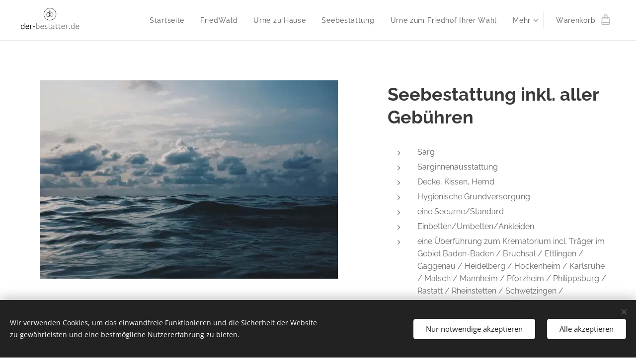

--- FILE ---
content_type: text/html; charset=UTF-8
request_url: https://www.der-bestatter.de/p/seebestattung/
body_size: 19986
content:
<!DOCTYPE html>
<html class="no-js" prefix="og: https://ogp.me/ns#" lang="de">
<head><link rel="preconnect" href="https://duyn491kcolsw.cloudfront.net" crossorigin><meta charset="utf-8"><link rel="shortcut icon" href="https://1b672faa00.clvaw-cdnwnd.com/10d70454a33771fb1da1ae27f0979f0a/200000142-450a5450a7/der-bestatter%20Logo.JPG?ph=1b672faa00"><link rel="apple-touch-icon" href="https://1b672faa00.clvaw-cdnwnd.com/10d70454a33771fb1da1ae27f0979f0a/200000142-450a5450a7/der-bestatter%20Logo.JPG?ph=1b672faa00"><link rel="icon" href="https://1b672faa00.clvaw-cdnwnd.com/10d70454a33771fb1da1ae27f0979f0a/200000142-450a5450a7/der-bestatter%20Logo.JPG?ph=1b672faa00">
    <meta http-equiv="X-UA-Compatible" content="IE=edge">
    <title>Seebestattung</title>
    <meta name="viewport" content="width=device-width,initial-scale=1">
    <meta name="msapplication-tap-highlight" content="no">
    
    <link href="https://duyn491kcolsw.cloudfront.net/files/0r/0rk/0rklmm.css?ph=1b672faa00" media="print" rel="stylesheet">
    <link href="https://duyn491kcolsw.cloudfront.net/files/2e/2e5/2e5qgh.css?ph=1b672faa00" media="screen and (min-width:100000em)" rel="stylesheet" data-type="cq" disabled>
    <link rel="stylesheet" href="https://duyn491kcolsw.cloudfront.net/files/45/45b/45boco.css?ph=1b672faa00"><link rel="stylesheet" href="https://duyn491kcolsw.cloudfront.net/files/4e/4er/4ersdq.css?ph=1b672faa00" media="screen and (min-width:37.5em)"><link rel="stylesheet" href="https://duyn491kcolsw.cloudfront.net/files/2v/2vp/2vpyx8.css?ph=1b672faa00" data-wnd_color_scheme_file=""><link rel="stylesheet" href="https://duyn491kcolsw.cloudfront.net/files/34/34q/34qmjb.css?ph=1b672faa00" data-wnd_color_scheme_desktop_file="" media="screen and (min-width:37.5em)" disabled=""><link rel="stylesheet" href="https://duyn491kcolsw.cloudfront.net/files/1j/1jo/1jorv9.css?ph=1b672faa00" data-wnd_additive_color_file=""><link rel="stylesheet" href="https://duyn491kcolsw.cloudfront.net/files/1b/1b1/1b1pns.css?ph=1b672faa00" data-wnd_typography_file=""><link rel="stylesheet" href="https://duyn491kcolsw.cloudfront.net/files/3z/3zn/3zn0c1.css?ph=1b672faa00" data-wnd_typography_desktop_file="" media="screen and (min-width:37.5em)" disabled=""><script>(()=>{let e=!1;const t=()=>{if(!e&&window.innerWidth>=600){for(let e=0,t=document.querySelectorAll('head > link[href*="css"][media="screen and (min-width:37.5em)"]');e<t.length;e++)t[e].removeAttribute("disabled");e=!0}};t(),window.addEventListener("resize",t),"container"in document.documentElement.style||fetch(document.querySelector('head > link[data-type="cq"]').getAttribute("href")).then((e=>{e.text().then((e=>{const t=document.createElement("style");document.head.appendChild(t),t.appendChild(document.createTextNode(e)),import("https://duyn491kcolsw.cloudfront.net/client/js.polyfill/container-query-polyfill.modern.js").then((()=>{let e=setInterval((function(){document.body&&(document.body.classList.add("cq-polyfill-loaded"),clearInterval(e))}),100)}))}))}))})()</script>
<link rel="preload stylesheet" href="https://duyn491kcolsw.cloudfront.net/files/2p/2p0/2p0jlj.css?ph=1b672faa00" as="style"><meta name="description" content=""><meta name="keywords" content=""><meta name="generator" content="Webnode 2"><meta name="apple-mobile-web-app-capable" content="no"><meta name="apple-mobile-web-app-status-bar-style" content="black"><meta name="format-detection" content="telephone=no">

<meta property="og:url" content="https://der-bestatter.de/p/seebestattung/"><meta property="og:title" content="Seebestattung"><meta property="og:type" content="article"><meta property="og:site_name" content="Der-bestatter-de"><meta property="og:image" content="https://1b672faa00.clvaw-cdnwnd.com/10d70454a33771fb1da1ae27f0979f0a/200000135-4dce84ec82/700/seebestattung-karlsruhe-02.jpg?ph=1b672faa00"><meta name="robots" content="index,follow"><link rel="canonical" href="https://www.der-bestatter.de/p/seebestattung/"><script>window.checkAndChangeSvgColor=function(c){try{var a=document.getElementById(c);if(a){c=[["border","borderColor"],["outline","outlineColor"],["color","color"]];for(var h,b,d,f=[],e=0,m=c.length;e<m;e++)if(h=window.getComputedStyle(a)[c[e][1]].replace(/\s/g,"").match(/^rgb[a]?\(([0-9]{1,3}),([0-9]{1,3}),([0-9]{1,3})/i)){b="";for(var g=1;3>=g;g++)b+=("0"+parseInt(h[g],10).toString(16)).slice(-2);"0"===b.charAt(0)&&(d=parseInt(b.substr(0,2),16),d=Math.max(16,d),b=d.toString(16)+b.slice(-4));f.push(c[e][0]+"="+b)}if(f.length){var k=a.getAttribute("data-src"),l=k+(0>k.indexOf("?")?"?":"&")+f.join("&");a.src!=l&&(a.src=l,a.outerHTML=a.outerHTML)}}}catch(n){}};</script><script src="https://www.googletagmanager.com/gtag/js?id=UA-38785156-2" async></script><script>
						window.dataLayer = window.dataLayer || [];
						function gtag(){
						
						dataLayer.push(arguments);}
						gtag('js', new Date());
						</script><script>gtag('consent', 'default', {'ad_storage': 'denied', 'analytics_storage': 'denied', 'ad_user_data': 'denied', 'ad_personalization': 'denied' });</script><script>gtag('config', 'UA-38785156-2');</script></head>
<body class="l wt-product ac-s ac-i ac-n l-default l-d-none b-btn-sq b-btn-s-l b-btn-dso b-btn-bw-1 img-d-n img-t-u img-h-n line-solid b-e-ds lbox-l c-s-n   wnd-fe   wnd-eshop"><noscript>
				<iframe
				 src="https://www.googletagmanager.com/ns.html?id=GTM-542MMSL"
				 height="0"
				 width="0"
				 style="display:none;visibility:hidden"
				 >
				 </iframe>
			</noscript>

<div class="wnd-page l-page cs-gray ac-none t-t-fs-s t-t-fw-m t-t-sp-n t-t-d-n t-s-fs-s t-s-fw-s t-s-sp-n t-s-d-n t-p-fs-s t-p-fw-m t-p-sp-n t-h-fs-s t-h-fw-s t-h-sp-n t-bq-fs-s t-bq-fw-s t-bq-sp-n t-bq-d-l t-btn-fw-l t-nav-fw-l t-pd-fw-s t-nav-tt-n">
    <div class="l-w t cf t-01">
        <div class="l-bg cf">
            <div class="s-bg-l">
                
                
            </div>
        </div>
        <header class="l-h cf">
            <div class="sw cf">
	<div class="sw-c cf"><section data-space="true" class="s s-hn s-hn-default wnd-mt-classic wnd-na-c logo-classic sc-w   wnd-w-wide wnd-nh-m hm-hidden wnd-nav-border wnd-nav-sticky menu-default">
	<div class="s-w">
		<div class="s-o">

			<div class="s-bg">
                <div class="s-bg-l">
                    
                    
                </div>
			</div>

			<div class="h-w h-f wnd-fixed">

				<div class="n-l">
					<div class="s-c menu-nav">
						<div class="logo-block">
							<div class="b b-l logo logo-default logo-nb raleway wnd-iar-2-1 logo-25 b-ls-m" id="wnd_LogoBlock_615121" data-wnd_mvc_type="wnd.fe.LogoBlock">
	<div class="b-l-c logo-content">
		<a class="b-l-link logo-link" href="/home/">

			<div class="b-l-image logo-image">
				<div class="b-l-image-w logo-image-cell">
                    <picture><source type="image/webp" srcset="https://1b672faa00.clvaw-cdnwnd.com/10d70454a33771fb1da1ae27f0979f0a/200000151-0f7320f734/450/Logo%20der%20Bestatter.webp?ph=1b672faa00 450w, https://1b672faa00.clvaw-cdnwnd.com/10d70454a33771fb1da1ae27f0979f0a/200000151-0f7320f734/700/Logo%20der%20Bestatter.webp?ph=1b672faa00 700w, https://1b672faa00.clvaw-cdnwnd.com/10d70454a33771fb1da1ae27f0979f0a/200000151-0f7320f734/Logo%20der%20Bestatter.webp?ph=1b672faa00 920w" sizes="(min-width: 600px) 450px, (min-width: 360px) calc(100vw * 0.8), 100vw" ><img src="https://1b672faa00.clvaw-cdnwnd.com/10d70454a33771fb1da1ae27f0979f0a/200000000-0d5a40e545/Logo%20der%20Bestatter.png?ph=1b672faa00" alt="" width="920" height="387" class="wnd-logo-img" ></picture>
				</div>
			</div>

			

			<div class="b-l-br logo-br"></div>

			<div class="b-l-text logo-text-wrapper">
				<div class="b-l-text-w logo-text">
					<span class="b-l-text-c logo-text-cell"></span>
				</div>
			</div>

		</a>
	</div>
</div>
						</div>

						<div id="menu-slider">
							<div id="menu-block">
								<nav id="menu"><div class="menu-font menu-wrapper">
	<a href="#" class="menu-close" rel="nofollow" title="Close Menu"></a>
	<ul role="menubar" aria-label="Menü" class="level-1">
		<li role="none" class="wnd-homepage">
			<a class="menu-item" role="menuitem" href="/home/"><span class="menu-item-text">Startseite</span></a>
			
		</li><li role="none">
			<a class="menu-item" role="menuitem" href="/friedwald/"><span class="menu-item-text">FriedWald</span></a>
			
		</li><li role="none">
			<a class="menu-item" role="menuitem" href="/urne-zuhause/"><span class="menu-item-text">Urne zu Hause</span></a>
			
		</li><li role="none">
			<a class="menu-item" role="menuitem" href="/seebestattung/"><span class="menu-item-text">Seebestattung</span></a>
			
		</li><li role="none">
			<a class="menu-item" role="menuitem" href="/urne-zum-wunschfriedhof/"><span class="menu-item-text">Urne zum Friedhof Ihrer Wahl</span></a>
			
		</li><li role="none">
			<a class="menu-item" role="menuitem" href="/online-auftrag/"><span class="menu-item-text">Online-Auftrag</span></a>
			
		</li><li role="none">
			<a class="menu-item" role="menuitem" href="/preise/"><span class="menu-item-text">Preise </span></a>
			
		</li><li role="none">
			<a class="menu-item" role="menuitem" href="/uber-mich/"><span class="menu-item-text">Urnen Shop</span></a>
			
		</li><li role="none">
			<a class="menu-item" role="menuitem" href="/bestattungsformen/"><span class="menu-item-text">Bestattungsformen</span></a>
			
		</li><li role="none">
			<a class="menu-item" role="menuitem" href="/leere-seite/"><span class="menu-item-text">Trauerfeier </span></a>
			
		</li><li role="none">
			<a class="menu-item" role="menuitem" href="/vorsorge/"><span class="menu-item-text">Vorsorge</span></a>
			
		</li><li role="none">
			<a class="menu-item" role="menuitem" href="/ter/"><span class="menu-item-text">Trauerdruck</span></a>
			
		</li><li role="none">
			<a class="menu-item" role="menuitem" href="/impressum/"><span class="menu-item-text">Impressum</span></a>
			
		</li><li role="none">
			<a class="menu-item" role="menuitem" href="/karriere/"><span class="menu-item-text">Karriere</span></a>
			
		</li><li role="none">
			<a class="menu-item" role="menuitem" href="/kontakt/"><span class="menu-item-text">Kontakt</span></a>
			
		</li><li role="none">
			<a class="menu-item" role="menuitem" href="/uber-uns/"><span class="menu-item-text">Über uns</span></a>
			
		</li><li role="none">
			<a class="menu-item" role="menuitem" href="/trost-und-trauer/"><span class="menu-item-text">Trost und Trauer</span></a>
			
		</li><li role="none">
			<a class="menu-item" role="menuitem" href="/termine/"><span class="menu-item-text">Musik für die Trauerfeier</span></a>
			
		</li><li role="none">
			<a class="menu-item" role="menuitem" href="/blumenschmuck/"><span class="menu-item-text">Blumenschmuck</span></a>
			
		</li><li role="none">
			<a class="menu-item" role="menuitem" href="/gedankportal/"><span class="menu-item-text">Gedankportal</span></a>
			
		</li>
	</ul>
	<span class="more-text">Mehr</span>
</div></nav>
							</div>
						</div>

						<div class="cart-and-mobile">
							
							<div class="cart cf">
	<div class="cart-content">
		<a href="/cart/">
			<div class="cart-content-link">
				<div class="cart-text"><span>Warenkorb</span></div>
				<div class="cart-piece-count" data-count="0" data-wnd_cart_part="count">0</div>
				<div class="cart-piece-text" data-wnd_cart_part="text"></div>
				<div class="cart-price" data-wnd_cart_part="price">0,00 €</div>
			</div>
		</a>
	</div>
</div>

							<div id="menu-mobile">
								<a href="#" id="menu-submit"><span></span>Menü</a>
							</div>
						</div>

					</div>
				</div>

			</div>

		</div>
	</div>
</section></div>
</div>
        </header>
        <main class="l-m cf">
            <div class="sw cf">
	<div class="sw-c cf"><section class="s s-hm s-hm-hidden wnd-h-hidden cf sc-w   hn-default"></section><section data-space="true" class="s s-ed cf sc-w   wnd-w-wide wnd-s-normal wnd-h-auto">
	<div class="s-w cf">
		<div class="s-o s-fs cf">
			<div class="s-bg cf">
                <div class="s-bg-l">
                    
                    
                </div>
			</div>
			<div class="s-c s-fs cf">
				<div class="b-e b-e-d b b-s cf" data-wnd_product_item="200000026" data-wnd_product_data="{&quot;id&quot;:200000026,&quot;name&quot;:&quot;Seebestattung inkl. aller Geb\u00fchren&quot;,&quot;image&quot;:[&quot;https:\/\/1b672faa00.clvaw-cdnwnd.com\/10d70454a33771fb1da1ae27f0979f0a\/200000135-4dce84ec82\/450\/seebestattung-karlsruhe-02.jpg?ph=1b672faa00&quot;,&quot;https:\/\/1b672faa00.clvaw-cdnwnd.com\/10d70454a33771fb1da1ae27f0979f0a\/200000135-4dce84ec82\/seebestattung-karlsruhe-02.jpg?ph=1b672faa00&quot;],&quot;detail_url&quot;:&quot;\/p\/seebestattung\/&quot;,&quot;category&quot;:&quot;Bestattung&quot;,&quot;list_position&quot;:0,&quot;price&quot;:1399,&quot;comparative_price&quot;:0,&quot;out_of_stock&quot;:false,&quot;availability&quot;:&quot;DO_NOT_SHOW&quot;,&quot;variants&quot;:[],&quot;variants_active&quot;:false}" data-wnd-price-info-template="&lt;span class=&quot;prd-price-info&quot;&gt;&lt;span class=&quot;prd-price-info-c&quot;&gt;{value}&lt;/span&gt;&lt;/span&gt;">
    <form class="cf" action="" method="post" data-wnd_sys_form="add-to-cart">

        <div class="b-e-d-head b-e-d-right">
            <h1 class="b-e-d-title cf"><span class="prd-title">
	<span class="prd-title-c">Seebestattung inkl. aller Gebühren</span>
</span></h1>
        </div>

        <div class="b-e-d-ribbons cf">
            <span class="prd-label prd-out-of-stock">
	<span class="prd-label-c prd-out-of-stock-c"></span>
</span>
            <span class="prd-label">
	<span class="prd-label-c"></span>
</span>
        </div>

        <div class="b-e-d-gal b-e-d-left">
            <div class="prd-gal cf" id="wnd_ProductGalleryBlock_291618" data-slideshow="false">
	<div class="prd-gal-c cf">
		<ul class="prd-gal-list cf">
			<li class="prd-gal-photo wnd-orientation-landscape">
				<a class="prd-gal-link litebox" data-litebox-group="gallery" data-litebox-text="" href="https://1b672faa00.clvaw-cdnwnd.com/10d70454a33771fb1da1ae27f0979f0a/200000135-4dce84ec82/seebestattung-karlsruhe-02.jpg?ph=1b672faa00" width="600" height="400">
					<div class="prd-gal-img cf">
						<div class="prd-gal-img-pos">
                            <picture><source type="image/webp" srcset="https://1b672faa00.clvaw-cdnwnd.com/10d70454a33771fb1da1ae27f0979f0a/200000280-c4e37c4e38/450/seebestattung-karlsruhe-02.webp?ph=1b672faa00 450w, https://1b672faa00.clvaw-cdnwnd.com/10d70454a33771fb1da1ae27f0979f0a/200000280-c4e37c4e38/700/seebestattung-karlsruhe-02.webp?ph=1b672faa00 600w, https://1b672faa00.clvaw-cdnwnd.com/10d70454a33771fb1da1ae27f0979f0a/200000280-c4e37c4e38/seebestattung-karlsruhe-02.webp?ph=1b672faa00 600w" sizes="(min-width: 768px) 60vw, 100vw" ><img src="https://1b672faa00.clvaw-cdnwnd.com/10d70454a33771fb1da1ae27f0979f0a/200000135-4dce84ec82/seebestattung-karlsruhe-02.jpg?ph=1b672faa00" alt="" width="600" height="400" loading="lazy" ></picture>
						</div>
					</div>
					<div class="prd-gal-title cf"><span></span></div>
				</a>
			</li>
		</ul>
	</div>

	<div class="prd-gal-nav dots cf">
		<div class="prd-gal-nav-arrow-prev prd-gal-nav-arrow">
			<div class="prd-gal-nav-arrow-submit"></div>
		</div>

		<div class="prd-gal-nav-c dots-content cf"></div>

		<div class="prd-gal-nav-arrow-next prd-gal-nav-arrow">
			<div class="prd-gal-nav-arrow-submit"></div>
		</div>
	</div>

	
</div>
        </div>

        <div class="b-e-d-c b-e-d-right">
            <div class="b-text text prd-text">
	<div class="prd-text-c"><ul><li>Sarg</li><li>Sarginnenausstattung</li><li>Decke, Kissen, Hemd</li><li>Hygienische Grundversorgung</li><li>eine Seeurne/Standard <br></li><li>Einbetten/Umbetten/Ankleiden</li><li>eine Überführung zum Krematorium incl. Träger im Gebiet Baden-Baden / Bruchsal / Ettlingen / Gaggenau / Heidelberg / Hockenheim / Karlsruhe / Malsch / Mannheim /  Pforzheim / Philippsburg / Rastatt / Rheinstetten / Schwetzingen / Waghäusel  / Walldorf  / Wiesloch</li><li>Uarnenversand</li></ul><ul><li>Erledigung der Formalitäten</li><li>inkl. Seebestattungs- und Krematoriumsgebühren</li></ul></div>
</div>
            
            <div class="b-e-d-price cf">
                <span class="prd-price">
	<span class="prd-price-pref-text wnd-product-prefix-text"></span><span class="prd-price-pref"></span><span class="prd-price-c wnd-product-price">1.399,00</span><span class="prd-price-suf">&nbsp;€</span><span class="prd-price-suf-text wnd-product-suffix-text"></span>
</span>
                <span class="prd-price prd-price-com wnd-product-comparative-price-area wnd-empty" style="display:none">
	<span class="prd-price-pref"></span><span class="prd-price-c wnd-product-comparative-price-content">0,00</span><span class="prd-price-suf">&nbsp;€</span>
</span>
            </div>
            <div class="b-e-d-price b-e-d-price-info" data-wnd-identifier="wnd-price-info-container">
                
                
                
                
                
            </div>
            <div class="b-e-d-stock b-e-d-stock-info" data-wnd-identifier="wnd-stock-info-container">
                <span class="prd-stock-info" data-wnd-identifier="wnd-stock-info">
    <span class="wt-bold"></span>
</span>
            </div>

            <div class="b-e-d-submit cf">
                <div class="prd-crt b-btn b-btn-3 b-btn-atc b-btn-i-left b-btn-i-atc wnd-fixed cf">
                    <button class="b-btn-l b-btn-fixed" type="submit" name="send" value="wnd_ProductDetailFormBlock_133010" disabled data-wnd_add_to_cart_button>
                        <span class="b-btn-t">Zum Warenkorb hinzufügen</span>
                        <span class="b-btn-a-l">
							<span class="loader"></span>
						</span>
                        <span class="b-btn-a-a">
							<span class="checked"></span>
							Zum Warenkorb hinzugefügt
						</span>
                        <span class="b-btn-ofs">Ausverkauft</span>
                    </button>
                </div>
            </div>
        </div>

        <input type="hidden" name="id" value="200000026">

    </form>
</div>
				<div class="ez cf wnd-no-cols">
	<div class="ez-c"></div>
</div>
			</div>
		</div>
	</div>
</section></div>
</div>
        </main>
        <footer class="l-f cf">
            <div class="sw cf">
	<div class="sw-c cf"><section data-wn-border-element="s-f-border" class="s s-f s-f-edit sc-b   wnd-w-wide wnd-s-high wnd-h-auto">
	<div class="s-w">
		<div class="s-o">
			<div class="s-bg">
                <div class="s-bg-l">
                    
                    
                </div>
			</div>
			<div class="s-f-ez">
				<div class="s-c s-f-border">
					<div>
						<div class="ez cf">
	<div class="ez-c"><div class="cw cf">
	<div class="cw-c cf"><div class="c cf" style="width:50%;">
	<div class="c-c cf"><div class="b b-text cf">
	<div class="b-c b-text-c b-s b-s-t60 b-s-b60 b-cs cf"><p><strong>Information</strong></p>

<p><a href="/datenschutzerklarung/">Datenschutzerklärung</a><br>
<a href="/allgemeine-geschaftsbedingungen/">Allgemeine Geschäftsbedingung</a>en</p>
</div>
</div><div class="b b-text cf">
	<div class="b-c b-text-c b-s b-s-t60 b-s-b60 b-cs cf"><p>*Nicht enthalten sind Kosten der Todesbescheinigung, sowie Kosten für Zurückstellung oder Beurkunden bei unvollständigen Unterlagen.&nbsp;<br></p><p>*1 Die Asche eines Verstorben unterliegt in Deutschland dem Friedhofszwang.</p><p><br></p></div>
</div></div>
</div><div class="c cf" style="width:50%;">
	<div class="c-c cf"><div class="b b-s b-s-t150 b-s-b150 b-btn b-btn-2">
	<div class="b-btn-c i-a">
		<a class="b-btn-l" href="https://www.instagram.com/der_bestatter.de/" target="_blank">
			<span class="b-btn-t">Instagram</span>
		</a>
	</div>
</div><div class="b b-text cf">
	<div class="b-c b-text-c b-s b-s-t60 b-s-b60 b-cs cf"><p><strong>Kontakt</strong></p>

<p>kontakt@der-bestatter.de<br></p><h2>✆ 0800 1212707</h2><h2><br></h2>
</div>
</div></div>
</div></div>
</div></div>
</div>
					</div>
				</div>
			</div>
			<div class="s-c s-f-l-w">
				<div class="s-f-l b-s b-s-t0 b-s-b0">
					<div class="s-f-l-c s-f-l-c-first">
						<div class="s-f-sf">
                            <span class="sf b">
<span class="sf-content sf-c link"></span>
</span>
                            <span class="sf-cbr link">
    <a href="#" rel="nofollow">Cookies</a>
</span>
                            
                            
                            
						</div>
					</div>
					<div class="s-f-l-c s-f-l-c-last">
						<div class="s-f-lang lang-select cf">
	
</div>
					</div>
                    <div class="s-f-l-c s-f-l-c-currency">
                        <div class="s-f-ccy ccy-select cf">
	
</div>
                    </div>
				</div>
			</div>
		</div>
	</div>
	<div class="s-f-bg-stripe"></div>
</section></div>
</div>
        </footer>
    </div>
    
</div>
<section class="cb cb-dark" id="cookiebar" style="display:none;" id="cookiebar" style="display:none;">
	<div class="cb-bar cb-scrollable">
		<div class="cb-bar-c">
			<div class="cb-bar-text">Wir verwenden Cookies, um das einwandfreie Funktionieren und die Sicherheit der Website zu gewährleisten und eine bestmögliche Nutzererfahrung zu bieten.</div>
			<div class="cb-bar-buttons">
				<button class="cb-button cb-close-basic" data-action="accept-necessary">
					<span class="cb-button-content">Nur notwendige akzeptieren</span>
				</button>
				<button class="cb-button cb-close-basic" data-action="accept-all">
					<span class="cb-button-content">Alle akzeptieren</span>
				</button>
				
			</div>
		</div>
        <div class="cb-close cb-close-basic" data-action="accept-necessary"></div>
	</div>

	<div class="cb-popup cb-light close">
		<div class="cb-popup-c">
			<div class="cb-popup-head">
				<h3 class="cb-popup-title">Erweiterte Einstellungen</h3>
				<p class="cb-popup-text">Hier können Sie Ihre bevorzugten Cookie-Einstellungen anpassen. Aktivieren oder deaktivieren Sie die folgenden Kategorien und speichern Sie Ihre Auswahl.</p>
			</div>
			<div class="cb-popup-options cb-scrollable">
				<div class="cb-option">
					<input class="cb-option-input" type="checkbox" id="necessary" name="necessary" readonly="readonly" disabled="disabled" checked="checked">
                    <div class="cb-option-checkbox"></div>
                    <label class="cb-option-label" for="necessary">Notwendige Cookies</label>
					<div class="cb-option-text"></div>
				</div>
			</div>
			<div class="cb-popup-footer">
				<button class="cb-button cb-save-popup" data-action="advanced-save">
					<span class="cb-button-content">Speichern</span>
				</button>
			</div>
			<div class="cb-close cb-close-popup" data-action="close"></div>
		</div>
	</div>
</section>

<script src="https://duyn491kcolsw.cloudfront.net/files/3n/3no/3nov38.js?ph=1b672faa00" crossorigin="anonymous" type="module"></script><script>document.querySelector(".wnd-fe")&&[...document.querySelectorAll(".c")].forEach((e=>{const t=e.querySelector(".b-text:only-child");t&&""===t.querySelector(".b-text-c").innerText&&e.classList.add("column-empty")}))</script>


<script src="https://duyn491kcolsw.cloudfront.net/client.fe/js.compiled/lang.de.2086.js?ph=1b672faa00" crossorigin="anonymous"></script><script src="https://duyn491kcolsw.cloudfront.net/client.fe/js.compiled/compiled.multi.2-2193.js?ph=1b672faa00" crossorigin="anonymous"></script><script>var wnd = wnd || {};wnd.$data = {"image_content_items":{"wnd_ThumbnailBlock_463850":{"id":"wnd_ThumbnailBlock_463850","type":"wnd.pc.ThumbnailBlock"},"wnd_Section_eshop_product_detail_31585":{"id":"wnd_Section_eshop_product_detail_31585","type":"wnd.pc.Section"},"wnd_ProductGalleryBlock_291618":{"id":"wnd_ProductGalleryBlock_291618","type":"wnd.pc.ProductGalleryBlock"},"wnd_ProductPhotoImageBlock_5693":{"id":"wnd_ProductPhotoImageBlock_5693","type":"wnd.pc.ProductPhotoImageBlock"},"wnd_HeaderSection_header_main_287150":{"id":"wnd_HeaderSection_header_main_287150","type":"wnd.pc.HeaderSection"},"wnd_ImageBlock_821101":{"id":"wnd_ImageBlock_821101","type":"wnd.pc.ImageBlock"},"wnd_LogoBlock_615121":{"id":"wnd_LogoBlock_615121","type":"wnd.pc.LogoBlock"},"wnd_FooterSection_footer_944903":{"id":"wnd_FooterSection_footer_944903","type":"wnd.pc.FooterSection"}},"svg_content_items":{"wnd_ImageBlock_821101":{"id":"wnd_ImageBlock_821101","type":"wnd.pc.ImageBlock"},"wnd_LogoBlock_615121":{"id":"wnd_LogoBlock_615121","type":"wnd.pc.LogoBlock"}},"content_items":[],"eshopSettings":{"ESHOP_SETTINGS_DISPLAY_PRICE_WITHOUT_VAT":false,"ESHOP_SETTINGS_DISPLAY_ADDITIONAL_VAT":false,"ESHOP_SETTINGS_DISPLAY_SHIPPING_COST":false},"project_info":{"isMultilanguage":false,"isMulticurrency":false,"eshop_tax_enabled":"1","country_code":"de","contact_state":null,"eshop_tax_type":"VAT","eshop_discounts":false,"graphQLURL":"https:\/\/der-bestatter.de\/servers\/graphql\/","iubendaSettings":{"cookieBarCode":"","cookiePolicyCode":"","privacyPolicyCode":"","termsAndConditionsCode":""}}};</script><script>wnd.$system = {"fileSystemType":"aws_s3","localFilesPath":"https:\/\/www.der-bestatter.de\/_files\/","awsS3FilesPath":"https:\/\/1b672faa00.clvaw-cdnwnd.com\/10d70454a33771fb1da1ae27f0979f0a\/","staticFiles":"https:\/\/duyn491kcolsw.cloudfront.net\/files","isCms":false,"staticCDNServers":["https:\/\/duyn491kcolsw.cloudfront.net\/"],"fileUploadAllowExtension":["jpg","jpeg","jfif","png","gif","bmp","ico","svg","webp","tiff","pdf","doc","docx","ppt","pptx","pps","ppsx","odt","xls","xlsx","txt","rtf","mp3","wma","wav","ogg","amr","flac","m4a","3gp","avi","wmv","mov","mpg","mkv","mp4","mpeg","m4v","swf","gpx","stl","csv","xml","txt","dxf","dwg","iges","igs","step","stp"],"maxUserFormFileLimit":4194304,"frontendLanguage":"de","backendLanguage":"de","frontendLanguageId":"1","page":{"id":50000003,"identifier":"p","template":{"id":200000072,"styles":{"background":{"default":null},"additiveColor":"ac-none","scheme":"cs-gray","acSubheadings":true,"acIcons":true,"lineStyle":"line-solid","imageTitle":"img-t-u","imageHover":"img-h-n","imageStyle":"img-d-n","buttonDecoration":"b-btn-dso","buttonStyle":"b-btn-sq","buttonSize":"b-btn-s-l","buttonBorders":"b-btn-bw-1","lightboxStyle":"lbox-l","eshopGridItemStyle":"b-e-ds","eshopGridItemAlign":"b-e-c","columnSpaces":"c-s-n","layoutType":"l-default","layoutDecoration":"l-d-none","formStyle":"light","menuType":"wnd-mt-classic","menuStyle":"menu-default","sectionWidth":"wnd-w-wider","sectionSpace":"wnd-s-normal","acMenu":true,"typography":"t-01_new","typoTitleSizes":"t-t-fs-s","typoTitleWeights":"t-t-fw-m","typoTitleSpacings":"t-t-sp-n","typoTitleDecorations":"t-t-d-n","typoHeadingSizes":"t-h-fs-s","typoHeadingWeights":"t-h-fw-s","typoHeadingSpacings":"t-h-sp-n","typoSubtitleSizes":"t-s-fs-s","typoSubtitleWeights":"t-s-fw-s","typoSubtitleSpacings":"t-s-sp-n","typoSubtitleDecorations":"t-s-d-n","typoParagraphSizes":"t-p-fs-s","typoParagraphWeights":"t-p-fw-m","typoParagraphSpacings":"t-p-sp-n","typoBlockquoteSizes":"t-bq-fs-s","typoBlockquoteWeights":"t-bq-fw-s","typoBlockquoteSpacings":"t-bq-sp-n","typoBlockquoteDecorations":"t-bq-d-l","buttonWeight":"t-btn-fw-l","menuWeight":"t-nav-fw-l","productWeight":"t-pd-fw-s","menuTextTransform":"t-nav-tt-n"}},"layout":"product_detail","name":"Seebestattung inkl. aller Geb\u00fchren","html_title":"Seebestattung","language":"de","langId":1,"isHomepage":false,"meta_description":"","meta_keywords":"","header_code":null,"footer_code":null,"styles":null,"countFormsEntries":[]},"listingsPrefix":"\/l\/","productPrefix":"\/p\/","cartPrefix":"\/cart\/","checkoutPrefix":"\/checkout\/","searchPrefix":"\/search\/","isCheckout":false,"isEshop":true,"hasBlog":false,"isProductDetail":true,"isListingDetail":false,"listing_page":[],"hasEshopAnalytics":false,"gTagId":"UA-38785156-2","gAdsId":null,"format":{"be":{"DATE_TIME":{"mask":"%d.%m.%Y %H:%M","regexp":"^(((0?[1-9]|[1,2][0-9]|3[0,1])\\.(0?[1-9]|1[0-2])\\.[0-9]{1,4})(( [0-1][0-9]| 2[0-3]):[0-5][0-9])?|(([0-9]{4}(0[1-9]|1[0-2])(0[1-9]|[1,2][0-9]|3[0,1])(0[0-9]|1[0-9]|2[0-3])[0-5][0-9][0-5][0-9])))?$"},"DATE":{"mask":"%d.%m.%Y","regexp":"^((0?[1-9]|[1,2][0-9]|3[0,1])\\.(0?[1-9]|1[0-2])\\.[0-9]{1,4})$"},"CURRENCY":{"mask":{"point":",","thousands":".","decimals":2,"mask":"%s","zerofill":true}}},"fe":{"DATE_TIME":{"mask":"%d.%m.%Y %H:%M","regexp":"^(((0?[1-9]|[1,2][0-9]|3[0,1])\\.(0?[1-9]|1[0-2])\\.[0-9]{1,4})(( [0-1][0-9]| 2[0-3]):[0-5][0-9])?|(([0-9]{4}(0[1-9]|1[0-2])(0[1-9]|[1,2][0-9]|3[0,1])(0[0-9]|1[0-9]|2[0-3])[0-5][0-9][0-5][0-9])))?$"},"DATE":{"mask":"%d.%m.%Y","regexp":"^((0?[1-9]|[1,2][0-9]|3[0,1])\\.(0?[1-9]|1[0-2])\\.[0-9]{1,4})$"},"CURRENCY":{"mask":{"point":",","thousands":".","decimals":2,"mask":"%s","zerofill":true}}}},"e_product":{"id":200000227,"workingId":200000026,"name":"Seebestattung inkl. aller Geb\u00fchren","identifier":"seebestattung","meta_description":"","meta_keywords":"","html_title":"Seebestattung","styles":null,"content_items":{"wnd_PerexBlock_905763":{"type":"wnd.pc.PerexBlock","id":"wnd_PerexBlock_905763","context":"page","text":""},"wnd_ThumbnailBlock_463850":{"type":"wnd.pc.ThumbnailBlock","id":"wnd_ThumbnailBlock_463850","context":"page","style":{"background":{"default":{"default":"wnd-background-image"}},"backgroundSettings":{"default":{"default":{"id":200000135,"src":"200000135-4dce84ec82\/seebestattung-karlsruhe-02.jpg","dataType":"filesystem_files","width":600,"height":400,"mediaType":"myImages","mime":"image\/jpeg","alternatives":{"image\/webp":{"id":200000281,"src":"200000281-c561cc561d\/seebestattung-karlsruhe-02.webp","dataType":"filesystem_files","width":"600","height":"400","mime":"image\/webp"}}}}}},"refs":{"filesystem_files":[{"filesystem_files.id":200000135}]}},"wnd_SectionWrapper_977077":{"type":"wnd.pc.SectionWrapper","id":"wnd_SectionWrapper_977077","context":"page","content":["wnd_HeaderSection_header_main_287150","wnd_Section_eshop_product_detail_31585"]},"wnd_Section_eshop_product_detail_31585":{"type":"wnd.pc.Section","contentIdentifier":"eshop_product_detail","id":"wnd_Section_eshop_product_detail_31585","context":"page","content":{"default":["wnd_EditZone_295811","wnd_ProductDetailFormBlock_133010"],"default_box":["wnd_EditZone_295811","wnd_ProductDetailFormBlock_133010"]},"contentMap":{"wnd.pc.EditZone":{"master-01":"wnd_EditZone_295811"},"wnd.pc.ProductDetailFormBlock":{"product-01":"wnd_ProductDetailFormBlock_133010"}},"style":{"sectionColor":{"default":"sc-w"},"sectionWidth":{"default":"wnd-w-wide"},"sectionSpace":{"default":"wnd-s-normal"},"sectionHeight":{"default":"wnd-h-auto"},"sectionPosition":{"default":"wnd-p-cc"}},"variant":{"default":"default"}},"wnd_EditZone_295811":{"type":"wnd.pc.EditZone","id":"wnd_EditZone_295811","context":"page","content":[]},"wnd_ProductDetailFormBlock_133010":{"type":"wnd.pc.ProductDetailFormBlock","id":"wnd_ProductDetailFormBlock_133010","context":"page","contentMap":{"wnd.pc.ProductSubmitBlock":{"submit":"wnd_ProductSubmitBlock_182222"},"wnd.pc.ProductTitleBlock":{"name":"wnd_ProductTitleBlock_41651"},"wnd.pc.ProductDescriptionBlock":{"description":"wnd_ProductDescriptionBlock_24239"},"wnd.pc.ProductPriceBlock":{"price":"wnd_ProductPriceBlock_845151"},"wnd.pc.ProductComparativePriceBlock":{"comparative-price":"wnd_ProductComparativePriceBlock_748316"},"wnd.pc.ProductRibbonBlock":{"ribbon":"wnd_ProductRibbonBlock_103678"},"wnd.pc.ProductOutOfStockBlock":{"out-of-stock":"wnd_ProductOutOfStockBlock_338882"},"wnd.pc.ProductGalleryBlock":{"productgallery":"wnd_ProductGalleryBlock_291618"},"wnd.pc.ProductVariantsBlock":{"variants":"wnd_ProductVariantsBlock_961463"}},"action":{"type":"message","message":"\n","target":""},"email":"anna-erb@gmx.de","content":{"default":["wnd_ProductSubmitBlock_182222","wnd_ProductTitleBlock_41651","wnd_ProductDescriptionBlock_24239","wnd_ProductPriceBlock_845151","wnd_ProductComparativePriceBlock_748316","wnd_ProductRibbonBlock_103678","wnd_ProductOutOfStockBlock_338882","wnd_ProductGalleryBlock_291618","wnd_ProductVariantsBlock_961463"],"rounded":["wnd_ProductSubmitBlock_182222","wnd_ProductTitleBlock_41651","wnd_ProductDescriptionBlock_24239","wnd_ProductPriceBlock_845151","wnd_ProductComparativePriceBlock_748316","wnd_ProductRibbonBlock_103678","wnd_ProductOutOfStockBlock_338882","wnd_ProductGalleryBlock_291618","wnd_ProductVariantsBlock_961463"],"space":["wnd_ProductSubmitBlock_182222","wnd_ProductTitleBlock_41651","wnd_ProductDescriptionBlock_24239","wnd_ProductPriceBlock_845151","wnd_ProductComparativePriceBlock_748316","wnd_ProductRibbonBlock_103678","wnd_ProductOutOfStockBlock_338882","wnd_ProductGalleryBlock_291618","wnd_ProductVariantsBlock_961463"],"light":["wnd_ProductSubmitBlock_182222","wnd_ProductTitleBlock_41651","wnd_ProductDescriptionBlock_24239","wnd_ProductPriceBlock_845151","wnd_ProductComparativePriceBlock_748316","wnd_ProductRibbonBlock_103678","wnd_ProductOutOfStockBlock_338882","wnd_ProductGalleryBlock_291618","wnd_ProductVariantsBlock_961463"]}},"wnd_ProductSubmitBlock_182222":{"type":"wnd.pc.ProductSubmitBlock","id":"wnd_ProductSubmitBlock_182222","context":"page","style":{"class":""},"code":"Zum Warenkorb hinzuf\u00fcgen"},"wnd_ProductTitleBlock_41651":{"type":"wnd.pc.ProductTitleBlock","id":"wnd_ProductTitleBlock_41651","context":"page","refDataType":"e_product","refDataKey":"e_product.name"},"wnd_ProductDescriptionBlock_24239":{"type":"wnd.pc.ProductDescriptionBlock","id":"wnd_ProductDescriptionBlock_24239","context":"page","refDataType":"e_product","refDataKey":"e_product.description"},"wnd_ProductPriceBlock_845151":{"type":"wnd.pc.ProductPriceBlock","id":"wnd_ProductPriceBlock_845151","context":"page","refDataType":"e_product","refDataKey":"e_product.price"},"wnd_ProductComparativePriceBlock_748316":{"type":"wnd.pc.ProductComparativePriceBlock","id":"wnd_ProductComparativePriceBlock_748316","context":"page","refDataType":"e_product","refDataKey":"e_product.sale_price"},"wnd_ProductRibbonBlock_103678":{"type":"wnd.pc.ProductRibbonBlock","id":"wnd_ProductRibbonBlock_103678","context":"page","refDataType":"e_product","refDataKey":"e_product.ribbon"},"wnd_ProductOutOfStockBlock_338882":{"type":"wnd.pc.ProductOutOfStockBlock","id":"wnd_ProductOutOfStockBlock_338882","context":"page","refDataType":"e_product","refDataKey":"e_product.out_of_stock"},"wnd_ProductGalleryBlock_291618":{"type":"wnd.pc.ProductGalleryBlock","id":"wnd_ProductGalleryBlock_291618","context":"page","content":["wnd_ProductPhotoImageBlock_5693"],"variant":"default","limit":20},"wnd_ProductPhotoImageBlock_5693":{"type":"wnd.pc.ProductPhotoImageBlock","id":"wnd_ProductPhotoImageBlock_5693","context":"page","description":"","image":{"id":200000135,"src":"200000135-4dce84ec82\/seebestattung-karlsruhe-02.jpg","dataType":"filesystem_files","width":600,"height":400,"alternatives":{"image\/webp":{"id":200000280,"src":"200000280-c4e37c4e38\/seebestattung-karlsruhe-02.webp","dataType":"filesystem_files","width":"600","height":"400","mime":"image\/webp"}}},"refs":{"filesystem_files":[{"filesystem_files.id":200000135}]}},"wnd_StyledInlineTextBlock_170283":{"id":"wnd_StyledInlineTextBlock_170283","type":"wnd.pc.StyledInlineTextBlock","context":"page","code":"\u003Cstrong\u003EWichtige \u00dcberschrift\u003C\/strong\u003E","style":{"class":"","cssClasses":{"color":"claim-default claim-nb","fontSize":"","fontFamily":"fira-sans","size":"claim-72"}}},"wnd_StyledInlineTextBlock_518778":{"id":"wnd_StyledInlineTextBlock_518778","type":"wnd.pc.StyledInlineTextBlock","context":"page","code":"Untertitel hier eingeben","style":{"class":"","cssClasses":{"color":"claim-beside claim-nb","fontSize":"","fontFamily":"pt-serif","size":"claim-26"}}},"wnd_StyledInlineTextBlock_223313":{"id":"wnd_StyledInlineTextBlock_223313","type":"wnd.pc.StyledInlineTextBlock","context":"page","code":"\u003Cem\u003E\u201eF\u00fcgen Sie Ihren Slogan hier ein\u0022\u003C\/em\u003E","style":{"class":"","cssClasses":{"color":"claim-default claim-nb","fontSize":"","fontFamily":"cormorant","size":"claim-46"}}},"wnd_EditZone_836056":{"id":"wnd_EditZone_836056","type":"wnd.pc.EditZone","context":"page","content":["wnd_ContentZoneColWrapper_841460"]},"wnd_HeaderSection_header_main_287150":{"id":"wnd_HeaderSection_header_main_287150","type":"wnd.pc.HeaderSection","contentIdentifier":"header_main","context":"page","content":{"default":[],"editzone":["wnd_EditZone_836056"],"no_claim":[],"button":["wnd_ButtonBlock_831366"],"button_box":["wnd_ButtonBlock_831366"],"one_claim":["wnd_StyledInlineTextBlock_170283"],"one_claim_button":["wnd_StyledInlineTextBlock_170283","wnd_ButtonBlock_831366"],"one_claim_box":["wnd_StyledInlineTextBlock_170283"],"one_claim_button_box":["wnd_StyledInlineTextBlock_170283","wnd_ButtonBlock_831366"],"two_claims":["wnd_StyledInlineTextBlock_170283","wnd_StyledInlineTextBlock_518778"],"two_claims_button":["wnd_StyledInlineTextBlock_170283","wnd_StyledInlineTextBlock_518778","wnd_ButtonBlock_831366"],"two_claims_box":["wnd_StyledInlineTextBlock_170283","wnd_StyledInlineTextBlock_518778"],"two_claims_button_box":["wnd_StyledInlineTextBlock_170283","wnd_StyledInlineTextBlock_518778","wnd_ButtonBlock_831366"],"three_claims":["wnd_StyledInlineTextBlock_170283","wnd_StyledInlineTextBlock_518778","wnd_StyledInlineTextBlock_223313"],"three_claims_button":["wnd_StyledInlineTextBlock_170283","wnd_StyledInlineTextBlock_518778","wnd_StyledInlineTextBlock_223313","wnd_ButtonBlock_831366"],"three_claims_box":["wnd_StyledInlineTextBlock_170283","wnd_StyledInlineTextBlock_518778","wnd_StyledInlineTextBlock_223313"],"three_claims_button_box":["wnd_StyledInlineTextBlock_170283","wnd_StyledInlineTextBlock_518778","wnd_StyledInlineTextBlock_223313","wnd_ButtonBlock_831366"]},"contentMap":{"wnd.pc.ButtonBlock":{"header-main-button":"wnd_ButtonBlock_831366"},"wnd.pc.EditZone":{"header-content":"wnd_EditZone_836056"},"wnd.pc.StyledInlineTextBlock":{"big-claim":"wnd_StyledInlineTextBlock_170283","small-claim":"wnd_StyledInlineTextBlock_518778","quote-claim":"wnd_StyledInlineTextBlock_223313"}},"style":{"sectionWidth":{"default":"wnd-w-wider"},"sectionSpace":{"default":"wnd-s-higher"},"sectionHeight":{"default":"wnd-h-auto"},"sectionPosition":{"default":"wnd-p-cc"},"sectionColor":{"default":"sc-w"},"background":[],"backgroundSettings":[]},"variant":{"default":"default"}},"wnd_ButtonBlock_831366":{"id":"wnd_ButtonBlock_831366","type":"wnd.pc.ButtonBlock","context":"page","code":"Hier klicken","link":"#","open_in_new_window":"0","style":{"class":"","cssClasses":{"color":"b-btn-3"}}},"wnd_ContentZoneColWrapper_841460":{"type":"wnd.pc.ContentZoneColWrapper","id":"wnd_ContentZoneColWrapper_841460","context":"page","content":["wnd_ContentZoneCol_934121","wnd_ContentZoneCol_444011"],"widthPercentage":0.081},"wnd_ContentZoneCol_934121":{"type":"wnd.pc.ContentZoneCol","id":"wnd_ContentZoneCol_934121","context":"page","content":["wnd_ImageBlock_821101"],"style":{"width":48.461}},"wnd_ContentZoneCol_444011":{"type":"wnd.pc.ContentZoneCol","id":"wnd_ContentZoneCol_444011","context":"page","content":["wnd_TextBlock_523914","wnd_ButtonBlock_171445"],"style":{"width":51.539}},"wnd_ImageBlock_821101":{"type":"wnd.pc.ImageBlock","id":"wnd_ImageBlock_821101","context":"page","variant":"default","description":"","link":"","style":{"paddingBottom":69.11,"margin":{"left":0,"right":0},"float":"","clear":"none","width":50},"shape":"img-s-n","image":{"id":"2z4jf3","dataType":"static_server","style":{"left":0,"top":0,"width":100,"height":100,"position":"absolute"},"ratio":{"horizontal":2,"vertical":2},"size":{"width":900,"height":622},"src":"\/2z\/2z4\/2z4jf3.jpg"}},"wnd_TextBlock_523914":{"type":"wnd.pc.TextBlock","id":"wnd_TextBlock_523914","context":"page","code":"\u003Ch1\u003E\u003Cstrong\u003EWichtige \u00dcberschrift\u003C\/strong\u003E\u003C\/h1\u003E\n\n\u003Ch3\u003EIhren Untertitel hier eingeben\u003C\/h3\u003E\n\n\u003Cp\u003EHier f\u00e4ngt Ihr Text an. Klicken Sie hier und fangen Sie an zu tippen.\u0026nbsp;Labore et dolore magnam aliquam quaerat voluptatem ut enim ad minima veniam quis nostrum exercitationem ullam corporis suscipit laboriosam nisi ut aliquid ex ea commodi consequatur quis autem vel eum iure reprehenderit qui in ea.\u003C\/p\u003E\n"},"wnd_ButtonBlock_171445":{"type":"wnd.pc.ButtonBlock","id":"wnd_ButtonBlock_171445","context":"page","code":"Kontakt","link":"\/","open_in_new_window":0,"style":{"class":"","cssClasses":{"color":"b-btn-3","align":"wnd-align-left"}}},"wnd_ProductVariantsBlock_961463":{"id":"wnd_ProductVariantsBlock_961463","type":"wnd.pc.ProductVariantsBlock","context":"page","content":[]}},"localised_content_items":null},"listing_item":null,"feReleasedFeatures":{"dualCurrency":false,"HeurekaSatisfactionSurvey":true,"productAvailability":true},"labels":{"dualCurrency.fixedRate":"","invoicesGenerator.W2EshopInvoice.alreadyPayed":"Bitte nicht bezahlen. Ist bereits bezahlt.","invoicesGenerator.W2EshopInvoice.amount":"Menge","invoicesGenerator.W2EshopInvoice.contactInfo":"Kontaktinformationen:","invoicesGenerator.W2EshopInvoice.couponCode":"Gutschein-Code:","invoicesGenerator.W2EshopInvoice.customer":"Kunde:","invoicesGenerator.W2EshopInvoice.dateOfIssue":"Ausstellungsdatum:","invoicesGenerator.W2EshopInvoice.dateOfTaxableSupply":"Datum steuerpflichtiger Leistung:","invoicesGenerator.W2EshopInvoice.dic":"USt-Id-Nr:","invoicesGenerator.W2EshopInvoice.discount":"Rabatt","invoicesGenerator.W2EshopInvoice.dueDate":"F\u00e4lligkeitsdatum:","invoicesGenerator.W2EshopInvoice.email":"E-Mail:","invoicesGenerator.W2EshopInvoice.filenamePrefix":"Rechnung-","invoicesGenerator.W2EshopInvoice.fiscalCode":"Steuernummer","invoicesGenerator.W2EshopInvoice.freeShipping":"Kostenfreier Versand","invoicesGenerator.W2EshopInvoice.ic":"Firmen-ID:","invoicesGenerator.W2EshopInvoice.invoiceNo":"Rechnungsnummer","invoicesGenerator.W2EshopInvoice.invoiceNoTaxed":"Rechnung - Steuerrechnungsnummer","invoicesGenerator.W2EshopInvoice.notVatPayers":"Nicht mehrwertsteuerpflichtig","invoicesGenerator.W2EshopInvoice.orderNo":"Bestellnummer:","invoicesGenerator.W2EshopInvoice.paymentPrice":"Zahlungsart Preis:","invoicesGenerator.W2EshopInvoice.pec":"PEC:","invoicesGenerator.W2EshopInvoice.phone":"Telefon:","invoicesGenerator.W2EshopInvoice.priceExTax":"Preis exkl. MwSt.:","invoicesGenerator.W2EshopInvoice.priceIncludingTax":"Preis inkl. MwSt.:","invoicesGenerator.W2EshopInvoice.product":"Produkt:","invoicesGenerator.W2EshopInvoice.productNr":"Produktnummer:","invoicesGenerator.W2EshopInvoice.recipientCode":"Empf\u00e4ngercode:","invoicesGenerator.W2EshopInvoice.shippingAddress":"Versandadresse:","invoicesGenerator.W2EshopInvoice.shippingPrice":"Versandpreis:","invoicesGenerator.W2EshopInvoice.subtotal":"Zwischensumme:","invoicesGenerator.W2EshopInvoice.sum":"Gesamt:","invoicesGenerator.W2EshopInvoice.supplier":"Anbieter:","invoicesGenerator.W2EshopInvoice.tax":"MwSt.:","invoicesGenerator.W2EshopInvoice.total":"Gesamt:","invoicesGenerator.W2EshopInvoice.web":"Web:","wnd.errorBandwidthStorage.description":"Wir entschuldigen uns f\u00fcr die Unannehmlichkeiten. Falls Sie die Website besitzen und diese wieder zum Laufen bringen m\u00f6chten, loggen Sie sich bitte in Ihr Konto ein.","wnd.errorBandwidthStorage.heading":"Diese Website ist vor\u00fcbergehend nicht verf\u00fcgbar (oder im Aufbau)","wnd.es.CheckoutShippingService.correiosDeliveryWithSpecialConditions":"CEP de destino est\u00e1 sujeito a condi\u00e7\u00f5es especiais de entrega pela ECT e ser\u00e1 realizada com o acr\u00e9scimo de at\u00e9 7 (sete) dias \u00fateis ao prazo regular.","wnd.es.CheckoutShippingService.correiosWithoutHomeDelivery":"CEP de destino est\u00e1 temporariamente sem entrega domiciliar. A entrega ser\u00e1 efetuada na ag\u00eancia indicada no Aviso de Chegada que ser\u00e1 entregue no endere\u00e7o do destinat\u00e1rio","wnd.es.ProductEdit.unit.cm":"cm","wnd.es.ProductEdit.unit.floz":"fl oz","wnd.es.ProductEdit.unit.ft":"ft","wnd.es.ProductEdit.unit.ft2":"ft\u00b2","wnd.es.ProductEdit.unit.g":"g","wnd.es.ProductEdit.unit.gal":"gal","wnd.es.ProductEdit.unit.in":"in","wnd.es.ProductEdit.unit.inventoryQuantity":"stk.","wnd.es.ProductEdit.unit.inventorySize":"cm","wnd.es.ProductEdit.unit.inventorySize.cm":"cm","wnd.es.ProductEdit.unit.inventorySize.inch":"inch","wnd.es.ProductEdit.unit.inventoryWeight":"kg","wnd.es.ProductEdit.unit.inventoryWeight.kg":"kg","wnd.es.ProductEdit.unit.inventoryWeight.lb":"lb","wnd.es.ProductEdit.unit.l":"l","wnd.es.ProductEdit.unit.m":"m","wnd.es.ProductEdit.unit.m2":"m\u00b2","wnd.es.ProductEdit.unit.m3":"m\u00b3","wnd.es.ProductEdit.unit.mg":"mg","wnd.es.ProductEdit.unit.ml":"ml","wnd.es.ProductEdit.unit.mm":"mm","wnd.es.ProductEdit.unit.oz":"oz","wnd.es.ProductEdit.unit.pcs":"stk.","wnd.es.ProductEdit.unit.pt":"pt","wnd.es.ProductEdit.unit.qt":"qt","wnd.es.ProductEdit.unit.yd":"yard","wnd.es.ProductList.inventory.outOfStock":"Ausverkauft","wnd.fe.CheckoutFi.creditCard":"Kreditkarte","wnd.fe.CheckoutSelectMethodKlarnaPlaygroundItem":"{name} Playground Test","wnd.fe.CheckoutSelectMethodZasilkovnaItem.change":"Change pick up point","wnd.fe.CheckoutSelectMethodZasilkovnaItem.choose":"Choose your pick up point","wnd.fe.CheckoutSelectMethodZasilkovnaItem.error":"Please select a pick up point","wnd.fe.CheckoutZipField.brInvalid":"Bitte f\u00fcgen Sie eine g\u00fcltige PLZ im Format XXXXX-XXX ein.","wnd.fe.CookieBar.message":"Diese Webseite nutzt Cookies, um die Funktionalit\u00e4t der Webseite sicherzustellen und das Surfen zu verbessern. Durch die Nutzung unserer Webseite stimmen Sie unserer Datenschutzrichtlinie zu.","wnd.fe.FeFooter.createWebsite":"Erstellen Sie Ihre Webseite gratis!","wnd.fe.FormManager.error.file.invalidExtOrCorrupted":"Die Datei kann nicht hochgeladen werden. Entweder ist die Datei besch\u00e4digt oder entspricht nicht dem Format der Datei.","wnd.fe.FormManager.error.file.notAllowedExtension":"Die \u0022{EXTENSION}\u0022-Dateien k\u00f6nnen nicht hochgeladen werden.","wnd.fe.FormManager.error.file.required":"W\u00e4hlen Sie eine Datei zum Hochladen.","wnd.fe.FormManager.error.file.sizeExceeded":"Die maximale Gr\u00f6\u00dfe der Datei ist {SIZE} MB.","wnd.fe.FormManager.error.userChangePassword":"Passw\u00f6rter stimmen nicht \u00fcberein","wnd.fe.FormManager.error.userLogin.inactiveAccount":"Ihre Registrierung wurde noch nicht best\u00e4tigt. Sie k\u00f6nnen sich nicht einloggen.","wnd.fe.FormManager.error.userLogin.invalidLogin":"Ung\u00fcltiger Benutzername (E-Mail) oder Passwort!","wnd.fe.FreeBarBlock.buttonText":"Los geht\u00b4s","wnd.fe.FreeBarBlock.longText":"Diese Website wurde mit Webnode erstellt. \u003Cstrong\u003EErstellen Sie Ihre eigene Seite\u003C\/strong\u003E noch heute kostenfrei!","wnd.fe.ListingData.shortMonthName.Apr":"Apr.","wnd.fe.ListingData.shortMonthName.Aug":"Aug.","wnd.fe.ListingData.shortMonthName.Dec":"Dez.","wnd.fe.ListingData.shortMonthName.Feb":"Feb.","wnd.fe.ListingData.shortMonthName.Jan":"Jan.","wnd.fe.ListingData.shortMonthName.Jul":"Juli","wnd.fe.ListingData.shortMonthName.Jun":"Juni","wnd.fe.ListingData.shortMonthName.Mar":"Mrz.","wnd.fe.ListingData.shortMonthName.May":"Mai","wnd.fe.ListingData.shortMonthName.Nov":"Nov.","wnd.fe.ListingData.shortMonthName.Oct":"Okt.","wnd.fe.ListingData.shortMonthName.Sep":"Sep.","wnd.fe.ShoppingCartManager.count.between2And4":"{COUNT} Artikel","wnd.fe.ShoppingCartManager.count.moreThan5":"{COUNT} Artikel","wnd.fe.ShoppingCartManager.count.one":"{COUNT} Artikel","wnd.fe.ShoppingCartTable.label.itemsInStock":"Only {COUNT} pcs available in stock","wnd.fe.ShoppingCartTable.label.itemsInStock.between2And4":"Nur {COUNT} St\u00fcck auf Lager","wnd.fe.ShoppingCartTable.label.itemsInStock.moreThan5":"Nur {COUNT} St\u00fcck auf Lager","wnd.fe.ShoppingCartTable.label.itemsInStock.one":"Nur {COUNT} St\u00fcck auf Lager","wnd.fe.ShoppingCartTable.label.outOfStock":"Ausverkauft","wnd.fe.UserBar.logOut":"Abmelden","wnd.pc.BlogDetailPageZone.next":"Neuere Posts","wnd.pc.BlogDetailPageZone.previous":"\u00c4ltere Posts","wnd.pc.ContactInfoBlock.placeholder.infoMail":"Z.B. mustermann@beispiel.de","wnd.pc.ContactInfoBlock.placeholder.infoPhone":"Z.B. +49 0123 1234 5678","wnd.pc.ContactInfoBlock.placeholder.infoText":"Z.B. T\u00e4glich ge\u00f6ffnet von 9-18 Uhr","wnd.pc.CookieBar.button.advancedClose":"Schlie\u00dfen","wnd.pc.CookieBar.button.advancedOpen":"Erweiterte Einstellungen \u00f6ffnen","wnd.pc.CookieBar.button.advancedSave":"Speichern","wnd.pc.CookieBar.link.disclosure":"Disclosure","wnd.pc.CookieBar.title.advanced":"Erweiterte Einstellungen","wnd.pc.CookieBar.title.option.functional":"Funktionelle Cookies","wnd.pc.CookieBar.title.option.marketing":"Marketing \/ Drittanbieter Cookies","wnd.pc.CookieBar.title.option.necessary":"Notwendige Cookies","wnd.pc.CookieBar.title.option.performance":"Performance Cookies","wnd.pc.CookieBarReopenBlock.text":"Cookies","wnd.pc.FileBlock.download":"DOWNLOAD","wnd.pc.FormBlock.action.defaultMessage.text":"Das Formular wurde erfolgreich abgesendet.","wnd.pc.FormBlock.action.defaultMessage.title":"Danke!","wnd.pc.FormBlock.action.invisibleCaptchaInfoText":"Diese Seite wird von reCAPTCHA gesch\u00fctzt und es gelten die Google \u003Clink1\u003EDatenschutzrichtlinie\u003C\/link1\u003E und \u003Clink2\u003EAGB\u003C\/link2\u003E.","wnd.pc.FormBlock.action.submitBlockedDisabledBecauseSiteSecurity":"Das Formular kann nicht abgeschickt werden. Der Website-Inhaber hat Ihren Standort blockiert.","wnd.pc.FormBlock.mail.value.no":"Nein","wnd.pc.FormBlock.mail.value.yes":"Ja","wnd.pc.FreeBarBlock.text":"Unterst\u00fctzt von","wnd.pc.ListingDetailPageZone.next":"Weiter","wnd.pc.ListingDetailPageZone.previous":"Zur\u00fcck","wnd.pc.ListingItemCopy.namePrefix":"Kopie von","wnd.pc.MenuBlock.closeSubmenu":"Untermen\u00fc schlie\u00dfen","wnd.pc.MenuBlock.openSubmenu":"Untermen\u00fc \u00f6ffnen","wnd.pc.Option.defaultText":"Weitere Option","wnd.pc.PageCopy.namePrefix":"Kopie von","wnd.pc.PhotoGalleryBlock.placeholder.text":"Fotogalerie enth\u00e4lt keine Bilder.","wnd.pc.PhotoGalleryBlock.placeholder.title":"Fotogalerie","wnd.pc.ProductAddToCartBlock.addToCart":"Zum Warenkorb hinzuf\u00fcgen","wnd.pc.ProductAvailability.in14Days":"Verf\u00fcgbar in 14 Tagen","wnd.pc.ProductAvailability.in3Days":"Verf\u00fcgbar in 3 Tagen","wnd.pc.ProductAvailability.in7Days":"Verf\u00fcgbar in 7 Tagen","wnd.pc.ProductAvailability.inMonth":"Verf\u00fcgbar in einem Monat","wnd.pc.ProductAvailability.inMoreThanMonth":"Verf\u00fcgbar in mehr als einem Monat","wnd.pc.ProductAvailability.inStock":"Auf Lager","wnd.pc.ProductGalleryBlock.placeholder.text":"In dieser Produktgalerie sind keine Bilder","wnd.pc.ProductGalleryBlock.placeholder.title":"Produktgalerie","wnd.pc.ProductItem.button.viewDetail":"Produktseite","wnd.pc.ProductOptionGroupBlock.notSelected":"Keine Variante ausgew\u00e4hlt","wnd.pc.ProductOutOfStockBlock.label":"Ausverkauft","wnd.pc.ProductPriceBlock.prefixText":"ab ","wnd.pc.ProductPriceBlock.suffixText":"","wnd.pc.ProductPriceExcludingVATBlock.USContent":"Preis exkl. MwSt.","wnd.pc.ProductPriceExcludingVATBlock.content":"Preis inkl. MwSt.","wnd.pc.ProductShippingInformationBlock.content":"zzgl. Versandkosten","wnd.pc.ProductVATInformationBlock.content":"exkl. MwSt. {PRICE}","wnd.pc.ProductsZone.label.collections":"Kategorien","wnd.pc.ProductsZone.placeholder.noProductsInCategory":"Diese Kategorie ist leer. Weisen Sie Produkte zu oder w\u00e4hlen Sie eine andere Kategorie.","wnd.pc.ProductsZone.placeholder.text":"Es sind noch keine Produkte eingef\u00fcgt. Klicken Sie hierzu auf \u201eProdukt einf\u00fcgen\u2009\u201c.","wnd.pc.ProductsZone.placeholder.title":"Produkte","wnd.pc.ProductsZoneModel.label.allCollections":"Alle Produkte","wnd.pc.SearchBlock.allListingItems":"Alle Blogeintr\u00e4ge","wnd.pc.SearchBlock.allPages":"Alle Seiten","wnd.pc.SearchBlock.allProducts":"Alle Produkte","wnd.pc.SearchBlock.allResults":"Alle Ergebnisse anzeigen","wnd.pc.SearchBlock.iconText":"Suchen","wnd.pc.SearchBlock.inputPlaceholder":"Suchen ...","wnd.pc.SearchBlock.matchInListingItemIdentifier":"Eintrag mit dem Begriff \u0022{IDENTIFIER}\u0022 in der URL","wnd.pc.SearchBlock.matchInPageIdentifier":"Page with the term \u0022{IDENTIFIER}\u0022 in URL","wnd.pc.SearchBlock.noResults":"Keine Eintr\u00e4ge gefunden","wnd.pc.SearchBlock.requestError":"Fehler: Weitere Ergebnisse k\u00f6nnen nicht angezeigt werden. Bitte laden Sie die Seite neu oder \u003Clink1\u003Eklicken Sie hier\u003C\/link1\u003E.","wnd.pc.SearchResultsZone.emptyResult":"Es gibt keine Ergebnisse zu Ihrer Suchanfrage. Bitte versuchen Sie es mit einem anderen Begriff.","wnd.pc.SearchResultsZone.foundProducts":"Gefundene Produkte:","wnd.pc.SearchResultsZone.listingItemsTitle":"Blogeintr\u00e4ge","wnd.pc.SearchResultsZone.pagesTitle":"Seiten","wnd.pc.SearchResultsZone.productsTitle":"Produkte","wnd.pc.SearchResultsZone.title":"Suchergebnisse f\u00fcr:","wnd.pc.SectionMsg.name.eshopCategories":"Kategorien","wnd.pc.ShoppingCartTable.label.checkout":"Zur Kasse","wnd.pc.ShoppingCartTable.label.checkoutDisabled":"Checkout steht z.Z. nicht zur Verf\u00fcgung (keine Versand- oder Zahlungsart)","wnd.pc.ShoppingCartTable.label.checkoutDisabledBecauseSiteSecurity":"Die Bestellung kann nicht abgeschickt werden. Der Website-Inhaber hat Ihren Standort blockiert.","wnd.pc.ShoppingCartTable.label.continue":"Einkauf fortsetzen","wnd.pc.ShoppingCartTable.label.delete":"L\u00f6schen","wnd.pc.ShoppingCartTable.label.item":"Produkt","wnd.pc.ShoppingCartTable.label.price":"Preis","wnd.pc.ShoppingCartTable.label.quantity":"Menge","wnd.pc.ShoppingCartTable.label.sum":"Gesamt","wnd.pc.ShoppingCartTable.label.totalPrice":"Gesamt","wnd.pc.ShoppingCartTable.placeholder.text":"Sie k\u00f6nnen das \u00e4ndern! F\u00fcgen Sie einfach ein Produkt aus dem Shop hinzu.","wnd.pc.ShoppingCartTable.placeholder.title":"Der Warenkorb ist zur Zeit leer.","wnd.pc.ShoppingCartTotalPriceExcludingVATBlock.label":"exkl. MwSt.","wnd.pc.ShoppingCartTotalPriceInformationBlock.label":"zzgl. Versandkosten","wnd.pc.ShoppingCartTotalPriceWithVATBlock.label":"inkl. MwSt.","wnd.pc.ShoppingCartTotalVATBlock.label":"MwSt. {RATE}%","wnd.pc.SystemFooterBlock.poweredByWebnode":"Unterst\u00fctzt von {START_LINK}Webnode{END_LINK}","wnd.pc.UserBar.logoutText":"Abmelden","wnd.pc.UserChangePasswordFormBlock.invalidRecoveryUrl":"Der Link zum Zur\u00fccksetzen Ihres Passwortes ist abgelaufen. F\u00fcr einen neuen Link, gehen Sie auf die Seite {START_LINK}Passwort vergessen{END_LINK}","wnd.pc.UserRecoveryFormBlock.action.defaultMessage.text":"Der Link, mit welchem Sie Ihr Passwort zur\u00fccksetzen k\u00f6nnen, wurde an Ihre Mailbox verschickt. Sollten Sie keine E-Mail erhalten haben, \u00fcberpr\u00fcfen Sie bitte auch Ihren Spam-Ordner.","wnd.pc.UserRecoveryFormBlock.action.defaultMessage.title":"Die E-Mail mit weiteren Informationen wurde verschickt.","wnd.pc.UserRegistrationFormBlock.action.defaultMessage.text":"Ihre Registrierung wird bearbeitet. Sobald Ihre Registrierung abgeschlossen ist, werden wir Sie per E-Mail dar\u00fcber informieren.","wnd.pc.UserRegistrationFormBlock.action.defaultMessage.title":"Vielen Dank f\u00fcr Ihre Registrierung auf unserer Webseite.","wnd.pc.UserRegistrationFormBlock.action.successfulRegistrationMessage.text":"Ihre Registrierung war erfolgreich und Sie k\u00f6nnen jetzt, nach der Anmeldung, auf die privaten Seiten dieser Website zugreifen.","wnd.pm.AddNewPagePattern.onlineStore":"E-Shop","wnd.ps.CookieBarSettingsForm.default.advancedMainText":"Hier k\u00f6nnen Sie Ihre bevorzugten Cookie-Einstellungen anpassen. Aktivieren oder deaktivieren Sie die folgenden Kategorien und speichern Sie Ihre Auswahl.","wnd.ps.CookieBarSettingsForm.default.captionAcceptAll":"Alle akzeptieren","wnd.ps.CookieBarSettingsForm.default.captionAcceptNecessary":"Nur notwendige akzeptieren","wnd.ps.CookieBarSettingsForm.default.mainText":"Wir verwenden Cookies, um das einwandfreie Funktionieren und die Sicherheit der Website zu gew\u00e4hrleisten und eine bestm\u00f6gliche Nutzererfahrung zu bieten.","wnd.templates.next":"Weiter","wnd.templates.prev":"Zur\u00fcck","wnd.templates.readMore":"Mehr lesen"},"currencyInfo":{"isDefault":true,"conversionRate":null,"decimals":2,"decimalsSeparator":",","thousandsSeparator":".","roundingType":"ROUND","mask":"%\u00a0\u20ac","paymentInDefaultCurrency":true,"code":"EUR"},"fontSubset":null};</script><script>wnd.trackerConfig = {
					events: {"error":{"name":"Error"},"publish":{"name":"Publish page"},"open_premium_popup":{"name":"Open premium popup"},"publish_from_premium_popup":{"name":"Publish from premium content popup"},"upgrade_your_plan":{"name":"Upgrade your plan"},"ml_lock_page":{"name":"Lock access to page"},"ml_unlock_page":{"name":"Unlock access to page"},"ml_start_add_page_member_area":{"name":"Start - add page Member Area"},"ml_end_add_page_member_area":{"name":"End - add page Member Area"},"ml_show_activation_popup":{"name":"Show activation popup"},"ml_activation":{"name":"Member Login Activation"},"ml_deactivation":{"name":"Member Login Deactivation"},"ml_enable_require_approval":{"name":"Enable approve registration manually"},"ml_disable_require_approval":{"name":"Disable approve registration manually"},"ml_fe_member_registration":{"name":"Member Registration on FE"},"ml_fe_member_login":{"name":"Login Member"},"ml_fe_member_recovery":{"name":"Sent recovery email"},"ml_fe_member_change_password":{"name":"Change Password"},"undoredo_click_undo":{"name":"Undo\/Redo - click Undo"},"undoredo_click_redo":{"name":"Undo\/Redo - click Redo"},"add_page":{"name":"Page adding completed"},"change_page_order":{"name":"Change of page order"},"delete_page":{"name":"Page deleted"},"background_options_change":{"name":"Background setting completed"},"add_content":{"name":"Content adding completed"},"delete_content":{"name":"Content deleting completed"},"change_text":{"name":"Editing of text completed"},"add_image":{"name":"Image adding completed"},"add_photo":{"name":"Adding photo to galery completed"},"change_logo":{"name":"Logo changing completed"},"open_pages":{"name":"Open Pages"},"show_page_cms":{"name":"Show Page - CMS"},"new_section":{"name":"New section completed"},"delete_section":{"name":"Section deleting completed"},"add_video":{"name":"Video adding completed"},"add_maps":{"name":"Maps adding completed"},"add_button":{"name":"Button adding completed"},"add_file":{"name":"File adding completed"},"add_hr":{"name":"Horizontal line adding completed"},"delete_cell":{"name":"Cell deleting completed"},"delete_microtemplate":{"name":"Microtemplate deleting completed"},"add_blog_page":{"name":"Blog page adding completed"},"new_blog_post":{"name":"New blog post created"},"new_blog_recent_posts":{"name":"Blog recent posts list created"},"e_show_products_popup":{"name":"Show products popup"},"e_show_add_product":{"name":"Show add product popup"},"e_show_edit_product":{"name":"Show edit product popup"},"e_show_collections_popup":{"name":"Show collections manager popup"},"e_show_eshop_settings":{"name":"Show eshop settings popup"},"e_add_product":{"name":"Add product"},"e_edit_product":{"name":"Edit product"},"e_remove_product":{"name":"Remove product"},"e_bulk_show":{"name":"Bulk show products"},"e_bulk_hide":{"name":"Bulk hide products"},"e_bulk_remove":{"name":"Bulk remove products"},"e_move_product":{"name":"Order products"},"e_add_collection":{"name":"Add collection"},"e_rename_collection":{"name":"Rename collection"},"e_remove_collection":{"name":"Remove collection"},"e_add_product_to_collection":{"name":"Assign product to collection"},"e_remove_product_from_collection":{"name":"Unassign product from collection"},"e_move_collection":{"name":"Order collections"},"e_add_products_page":{"name":"Add products page"},"e_add_procucts_section":{"name":"Add products list section"},"e_add_products_content":{"name":"Add products list content block"},"e_change_products_zone_style":{"name":"Change style in products list"},"e_change_products_zone_collection":{"name":"Change collection in products list"},"e_show_products_zone_collection_filter":{"name":"Show collection filter in products list"},"e_hide_products_zone_collection_filter":{"name":"Hide collection filter in products list"},"e_show_product_detail_page":{"name":"Show product detail page"},"e_add_to_cart":{"name":"Add product to cart"},"e_remove_from_cart":{"name":"Remove product from cart"},"e_checkout_step":{"name":"From cart to checkout"},"e_finish_checkout":{"name":"Finish order"},"welcome_window_play_video":{"name":"Welcome window - play video"},"e_import_file":{"name":"Eshop - products import - file info"},"e_import_upload_time":{"name":"Eshop - products import - upload file duration"},"e_import_result":{"name":"Eshop - products import result"},"e_import_error":{"name":"Eshop - products import - errors"},"e_promo_blogpost":{"name":"Eshop promo - blogpost"},"e_promo_activate":{"name":"Eshop promo - activate"},"e_settings_activate":{"name":"Online store - activate"},"e_promo_hide":{"name":"Eshop promo - close"},"e_activation_popup_step":{"name":"Eshop activation popup - step"},"e_activation_popup_activate":{"name":"Eshop activation popup - activate"},"e_activation_popup_hide":{"name":"Eshop activation popup - close"},"e_deactivation":{"name":"Eshop deactivation"},"e_reactivation":{"name":"Eshop reactivation"},"e_variant_create_first":{"name":"Eshop - variants - add first variant"},"e_variant_add_option_row":{"name":"Eshop - variants - add option row"},"e_variant_remove_option_row":{"name":"Eshop - variants - remove option row"},"e_variant_activate_edit":{"name":"Eshop - variants - activate edit"},"e_variant_deactivate_edit":{"name":"Eshop - variants - deactivate edit"},"move_block_popup":{"name":"Move block - show popup"},"move_block_start":{"name":"Move block - start"},"publish_window":{"name":"Publish window"},"welcome_window_video":{"name":"Video welcome window"},"ai_assistant_aisection_popup_promo_show":{"name":"AI Assistant - show AI section Promo\/Purchase popup (Upgrade Needed)"},"ai_assistant_aisection_popup_promo_close":{"name":"AI Assistant - close AI section Promo\/Purchase popup (Upgrade Needed)"},"ai_assistant_aisection_popup_promo_submit":{"name":"AI Assistant - submit AI section Promo\/Purchase popup (Upgrade Needed)"},"ai_assistant_aisection_popup_promo_trial_show":{"name":"AI Assistant - show AI section Promo\/Purchase popup (Free Trial Offered)"},"ai_assistant_aisection_popup_promo_trial_close":{"name":"AI Assistant - close AI section Promo\/Purchase popup (Free Trial Offered)"},"ai_assistant_aisection_popup_promo_trial_submit":{"name":"AI Assistant - submit AI section Promo\/Purchase popup (Free Trial Offered)"},"ai_assistant_aisection_popup_prompt_show":{"name":"AI Assistant - show AI section Prompt popup"},"ai_assistant_aisection_popup_prompt_submit":{"name":"AI Assistant - submit AI section Prompt popup"},"ai_assistant_aisection_popup_prompt_close":{"name":"AI Assistant - close AI section Prompt popup"},"ai_assistant_aisection_popup_error_show":{"name":"AI Assistant - show AI section Error popup"},"ai_assistant_aitext_popup_promo_show":{"name":"AI Assistant - show AI text Promo\/Purchase popup (Upgrade Needed)"},"ai_assistant_aitext_popup_promo_close":{"name":"AI Assistant - close AI text Promo\/Purchase popup (Upgrade Needed)"},"ai_assistant_aitext_popup_promo_submit":{"name":"AI Assistant - submit AI text Promo\/Purchase popup (Upgrade Needed)"},"ai_assistant_aitext_popup_promo_trial_show":{"name":"AI Assistant - show AI text Promo\/Purchase popup (Free Trial Offered)"},"ai_assistant_aitext_popup_promo_trial_close":{"name":"AI Assistant - close AI text Promo\/Purchase popup (Free Trial Offered)"},"ai_assistant_aitext_popup_promo_trial_submit":{"name":"AI Assistant - submit AI text Promo\/Purchase popup (Free Trial Offered)"},"ai_assistant_aitext_popup_prompt_show":{"name":"AI Assistant - show AI text Prompt popup"},"ai_assistant_aitext_popup_prompt_submit":{"name":"AI Assistant - submit AI text Prompt popup"},"ai_assistant_aitext_popup_prompt_close":{"name":"AI Assistant - close AI text Prompt popup"},"ai_assistant_aitext_popup_error_show":{"name":"AI Assistant - show AI text Error popup"},"ai_assistant_aiedittext_popup_promo_show":{"name":"AI Assistant - show AI edit text Promo\/Purchase popup (Upgrade Needed)"},"ai_assistant_aiedittext_popup_promo_close":{"name":"AI Assistant - close AI edit text Promo\/Purchase popup (Upgrade Needed)"},"ai_assistant_aiedittext_popup_promo_submit":{"name":"AI Assistant - submit AI edit text Promo\/Purchase popup (Upgrade Needed)"},"ai_assistant_aiedittext_popup_promo_trial_show":{"name":"AI Assistant - show AI edit text Promo\/Purchase popup (Free Trial Offered)"},"ai_assistant_aiedittext_popup_promo_trial_close":{"name":"AI Assistant - close AI edit text Promo\/Purchase popup (Free Trial Offered)"},"ai_assistant_aiedittext_popup_promo_trial_submit":{"name":"AI Assistant - submit AI edit text Promo\/Purchase popup (Free Trial Offered)"},"ai_assistant_aiedittext_submit":{"name":"AI Assistant - submit AI edit text action"},"ai_assistant_aiedittext_popup_error_show":{"name":"AI Assistant - show AI edit text Error popup"},"ai_assistant_aipage_popup_promo_show":{"name":"AI Assistant - show AI page Promo\/Purchase popup (Upgrade Needed)"},"ai_assistant_aipage_popup_promo_close":{"name":"AI Assistant - close AI page Promo\/Purchase popup (Upgrade Needed)"},"ai_assistant_aipage_popup_promo_submit":{"name":"AI Assistant - submit AI page Promo\/Purchase popup (Upgrade Needed)"},"ai_assistant_aipage_popup_promo_trial_show":{"name":"AI Assistant - show AI page Promo\/Purchase popup (Free Trial Offered)"},"ai_assistant_aipage_popup_promo_trial_close":{"name":"AI Assistant - close AI page Promo\/Purchase popup (Free Trial Offered)"},"ai_assistant_aipage_popup_promo_trial_submit":{"name":"AI Assistant - submit AI page Promo\/Purchase popup (Free Trial Offered)"},"ai_assistant_aipage_popup_prompt_show":{"name":"AI Assistant - show AI page Prompt popup"},"ai_assistant_aipage_popup_prompt_submit":{"name":"AI Assistant - submit AI page Prompt popup"},"ai_assistant_aipage_popup_prompt_close":{"name":"AI Assistant - close AI page Prompt popup"},"ai_assistant_aipage_popup_error_show":{"name":"AI Assistant - show AI page Error popup"},"ai_assistant_aiblogpost_popup_promo_show":{"name":"AI Assistant - show AI blog post Promo\/Purchase popup (Upgrade Needed)"},"ai_assistant_aiblogpost_popup_promo_close":{"name":"AI Assistant - close AI blog post Promo\/Purchase popup (Upgrade Needed)"},"ai_assistant_aiblogpost_popup_promo_submit":{"name":"AI Assistant - submit AI blog post Promo\/Purchase popup (Upgrade Needed)"},"ai_assistant_aiblogpost_popup_promo_trial_show":{"name":"AI Assistant - show AI blog post Promo\/Purchase popup (Free Trial Offered)"},"ai_assistant_aiblogpost_popup_promo_trial_close":{"name":"AI Assistant - close AI blog post Promo\/Purchase popup (Free Trial Offered)"},"ai_assistant_aiblogpost_popup_promo_trial_submit":{"name":"AI Assistant - submit AI blog post Promo\/Purchase popup (Free Trial Offered)"},"ai_assistant_aiblogpost_popup_prompt_show":{"name":"AI Assistant - show AI blog post Prompt popup"},"ai_assistant_aiblogpost_popup_prompt_submit":{"name":"AI Assistant - submit AI blog post Prompt popup"},"ai_assistant_aiblogpost_popup_prompt_close":{"name":"AI Assistant - close AI blog post Prompt popup"},"ai_assistant_aiblogpost_popup_error_show":{"name":"AI Assistant - show AI blog post Error popup"},"ai_assistant_trial_used":{"name":"AI Assistant - free trial attempt used"},"ai_agent_trigger_show":{"name":"AI Agent - show trigger button"},"ai_agent_widget_open":{"name":"AI Agent - open widget"},"ai_agent_widget_close":{"name":"AI Agent - close widget"},"ai_agent_widget_submit":{"name":"AI Agent - submit message"},"ai_agent_conversation":{"name":"AI Agent - conversation"},"ai_agent_error":{"name":"AI Agent - error"},"cookiebar_accept_all":{"name":"User accepted all cookies"},"cookiebar_accept_necessary":{"name":"User accepted necessary cookies"},"publish_popup_promo_banner_show":{"name":"Promo Banner in Publish Popup:"}},
					data: {"user":{"u":0,"p":35554868,"lc":"DE","t":"1"},"action":{"identifier":"","name":"","category":"project","platform":"WND2","version":"2-2193_2-2193"},"browser":{"url":"https:\/\/www.der-bestatter.de\/p\/seebestattung\/","ua":"Mozilla\/5.0 (Macintosh; Intel Mac OS X 10_15_7) AppleWebKit\/537.36 (KHTML, like Gecko) Chrome\/131.0.0.0 Safari\/537.36; ClaudeBot\/1.0; +claudebot@anthropic.com)","referer_url":"","resolution":"","ip":"18.225.7.189"}},
					urlPrefix: "https://events.webnode.com/projects/-/events/",
					collection: "PROD",
				}</script></body>
</html>
